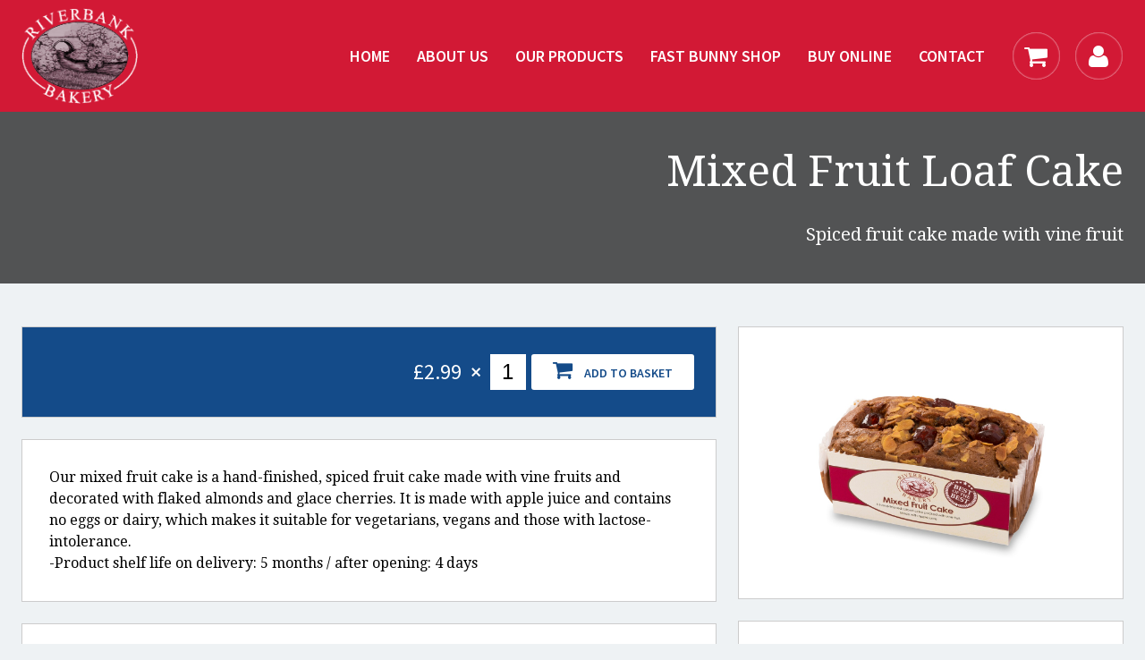

--- FILE ---
content_type: text/html; charset=utf-8
request_url: https://riverbankbakery.com/products/loaf-cakes/mixed-fruit-loaf-cake/
body_size: 3749
content:
<!doctype html>
<html>
  <head>
    <title>Mixed Fruit Loaf Cake -- Riverbank Bakery</title>
    <link href='https://fonts.googleapis.com/css?family=Source+Sans+Pro:400,600|Droid+Serif:400,700' rel='stylesheet' type='text/css' />
    <link rel="shortcut icon" href="/static/build/images/favicons/favicon.ico" type="image/x-icon" />
    <link rel="icon" href="/static/build/images/favicons/favicon.ico" type="image/x-icon" />
    <link rel="stylesheet" href="/static/build/css/style.css" />
    <link rel="stylesheet" href="https://maxcdn.bootstrapcdn.com/font-awesome/4.6.1/css/font-awesome.min.css">
    <meta name="description" content="" />
    <meta name="viewport" content="width=device-width" />
    
  </head>

  <body>
    <div class="nav-spacer"></div>
    
<nav class="nav">
  <div class="nav-inner contained">
    <a href="/" class="navigation-logo">
      <span class="assistive">Riverbank Bakery</span>
    </a>

    <ul class="main-nav navigation-items">
      
        <li class="navigation-item ">
          <a class="navigation-item-link" href="/">Home</a>
          
        </li>
      
        <li class="navigation-item ">
          <a class="navigation-item-link" href="/about-us/">About us</a>
          
        </li>
      
        <li class="navigation-item ">
          <a class="navigation-item-link" href="/our-products/">Our products</a>
          
        </li>
      
        <li class="navigation-item ">
          <a class="navigation-item-link" href="/products/fast-bunny/">Fast Bunny Shop</a>
          
        </li>
      
        <li class="navigation-item ">
          <a class="navigation-item-link" href="/products/">Buy online</a>
          
        </li>
      
        <li class="navigation-item ">
          <a class="navigation-item-link" href="/contact-us/">Contact</a>
          
        </li>
      

      <li class="navigation-item navigation-item--isIcon">
        <a href="/cart/" class="navigation-item-link navigation-item-link--isIcon">
          <span class="navigation-item-icon">
            
              
            
            <i class="fa fa-shopping-cart"></i>
          </span>
        </a>
      </li>

      <li class="navigation-item navigation-item--isIcon">
        <a href="/account/login/?next=/products/loaf-cakes/mixed-fruit-loaf-cake/" class="navigation-item-link navigation-item-link--isIcon">
          <span class="navigation-item-icon">
            <i class="fa fa-user"></i>
          </span>
        </a>
      </li>


      <li class="mnav-trigger navigation-item navigation-item--isIcon">
        <span class="navigation-item-link navigation-item-link--isIcon">
          <span class="navigation-item-icon">
            <i class="fa fa-bars"></i>
          </span>
        </a>
      </li>
    </ul>
  </div>
</nav>


    <div class="wrap">
      
  


  <div class="page-header page-header--normal" style="">

  <div class="page-header-inner contained">
    <h1 class="page-header-title">Mixed Fruit Loaf Cake</h1>

    
      <p class="page-header-subtitle">Spiced fruit cake made with vine fruit</p>
    
  </div>
</div>


        <main id="main-jumpto" class="main contained">
            <div class="content ">
              
  <div class="product-single-outer">
    <div class="product-single-main">
      <form action="/cart/add/" method="post">
        <div class="product-single-buybox form-outer">
          
            
          

          <div class="product-single-buybox-price-qty form-row">
            <span class="product-single-buybox-price">
              &pound;<span class="price-inner" id="product-single-buybox-price-inner" data-base-price="2.99">2.99</span>
            </span>
            <span class="product-single-buybox-times">&times;</span>

            <span class="product-single-buybox-qty">
              <input class="product-single-buybox-qty-input" type="text" name="quantity" value="1" />
            </span>

          </div>

          <span class="product-single-buybox-add">
            
            <input type="hidden" name="product" value="33" />

            <button class="product-single-buybox-button">
              <i class="product-single-buybox-button-icon fa fa-shopping-cart"></i>
              Add to basket
            </button>
          </span>
        </form>
      </div>

      <div class="product-single-images product-single-images--smallOnly">
        <div id="product-single-main-image-outer">
          <div id="product-single-main-image">
            
              <div class="flexible-image " style="position: relative; height: 0; padding-bottom: 66.7407407407%">

<img src="/media/cache/ff/dd/ffdd1406f2365a207613dc8ed6bef5ac.jpg"
    srcset="/media/cache/ff/dd/ffdd1406f2365a207613dc8ed6bef5ac.jpg 480w, /media/cache/45/b7/45b710ef581149464a3f02b7457b810b.jpg 768w, /media/cache/80/57/8057d474d80f437c8fe24505eb659848.jpg 1024w, /media/cache/8b/26/8b26bd1cfb31a546b8e9bd46461f13fc.jpg 1280w, /media/cache/73/01/7301f4bd8a007519d24c02229f18f318.jpg 1440w"
    alt=""
    class="flexible-image-image "
    style="position: absolute; height: 100%; width: 100%;"
    data-sizes="[{&quot;url&quot;: &quot;/media/cache/ff/dd/ffdd1406f2365a207613dc8ed6bef5ac.jpg&quot;, &quot;width&quot;: 480, &quot;height&quot;: 320}, {&quot;url&quot;: &quot;/media/cache/45/b7/45b710ef581149464a3f02b7457b810b.jpg&quot;, &quot;width&quot;: 768, &quot;height&quot;: 513}, {&quot;url&quot;: &quot;/media/cache/80/57/8057d474d80f437c8fe24505eb659848.jpg&quot;, &quot;width&quot;: 1024, &quot;height&quot;: 683}, {&quot;url&quot;: &quot;/media/cache/8b/26/8b26bd1cfb31a546b8e9bd46461f13fc.jpg&quot;, &quot;width&quot;: 1280, &quot;height&quot;: 854}, {&quot;url&quot;: &quot;/media/cache/73/01/7301f4bd8a007519d24c02229f18f318.jpg&quot;, &quot;width&quot;: 1440, &quot;height&quot;: 961}]"
    data-native-size="480" />

</div>

            
          </div>
        </div>
      </div>

      <div class="product-single-desc text">
        <p>Our mixed fruit cake is a hand-finished, spiced fruit cake made with vine fruits and decorated with flaked almonds and glace cherries. It is made with apple juice and contains no eggs or dairy, which makes it suitable for vegetarians, vegans and those with lactose-intolerance.<br />-Product shelf life on delivery: 5 months / after opening: 4 days</p>
      </div>

      
        <div class="product-single-desc-ingredients">
          <h2 class="product-single-ingredients-title">Ingredients</h2>
          <div class="text">
            <p>Vine fruit (25%), (sultanas, raisins), <strong>wheat</strong>&nbsp;flour, sugar, vegetable margarine (palm oil, rapeseed oil, salt,&nbsp;water),glace cherries (4%), (cherries, glucose-fructose syrup,&nbsp;preservative (sorbic acid), colour (E127), citric acid), flaked&nbsp;<strong>almonds</strong> (1%), mixed spice, vegetable glycerine, apple juice&nbsp;from concentrate, raising agent (sodium bicarbonate),&nbsp;rapeseed oil, preservative (potassium sorbate), glaze (sugar,&nbsp;water, glucose syrup, gelling agent (pectin), citric acid, acidity&nbsp;regulator (sodium citrates))<br /><br />DAIRY AND EGG FREE, suitable for vegans and vegetarians<br /><br />May contain traces of soya<br /><br />WARNING Although every care is taken to avoid pips&nbsp;and stones, some may remain<br /><br />Store in a cool, dry place.&nbsp;Once opened, store in an airtight container</p>

            
              
                <p>
                  <strong>
                    Potential allergens:
                    
                      Nuts,
                    
                      Soya,
                    
                      Wheat
                    
                  </strong>
                </p>
              
            
          </div>
        </div>
      
    </div>

    <div class="product-single-info">
      <div class="product-single-images product-single-images--largeOnly">
        <div id="product-single-main-image-outer">
          <div id="product-single-main-image">
            
              <div class="flexible-image " style="position: relative; height: 0; padding-bottom: 66.7407407407%">

<img src="/media/cache/ff/dd/ffdd1406f2365a207613dc8ed6bef5ac.jpg"
    srcset="/media/cache/ff/dd/ffdd1406f2365a207613dc8ed6bef5ac.jpg 480w, /media/cache/45/b7/45b710ef581149464a3f02b7457b810b.jpg 768w, /media/cache/80/57/8057d474d80f437c8fe24505eb659848.jpg 1024w, /media/cache/8b/26/8b26bd1cfb31a546b8e9bd46461f13fc.jpg 1280w, /media/cache/73/01/7301f4bd8a007519d24c02229f18f318.jpg 1440w"
    alt=""
    class="flexible-image-image "
    style="position: absolute; height: 100%; width: 100%;"
    data-sizes="[{&quot;url&quot;: &quot;/media/cache/ff/dd/ffdd1406f2365a207613dc8ed6bef5ac.jpg&quot;, &quot;width&quot;: 480, &quot;height&quot;: 320}, {&quot;url&quot;: &quot;/media/cache/45/b7/45b710ef581149464a3f02b7457b810b.jpg&quot;, &quot;width&quot;: 768, &quot;height&quot;: 513}, {&quot;url&quot;: &quot;/media/cache/80/57/8057d474d80f437c8fe24505eb659848.jpg&quot;, &quot;width&quot;: 1024, &quot;height&quot;: 683}, {&quot;url&quot;: &quot;/media/cache/8b/26/8b26bd1cfb31a546b8e9bd46461f13fc.jpg&quot;, &quot;width&quot;: 1280, &quot;height&quot;: 854}, {&quot;url&quot;: &quot;/media/cache/73/01/7301f4bd8a007519d24c02229f18f318.jpg&quot;, &quot;width&quot;: 1440, &quot;height&quot;: 961}]"
    data-native-size="480" />

</div>

            
          </div>
        </div>
      </div>

      
        <div class="product-single-nutrition">
          <h2 class="product-single-nutrition-title">Nutrition</h2>
          <table class="product-single-nutrition-table">
            <tr>
              <td>Typical value</td>
              <td>Per 100g</td>
            </tr>

            <tr class="product-single-nutrition-energy">
              <td>Energy</td>
              <td>1351 kj / 323 kcal</td>
            </tr>

            
              <tr class="product-single-nutrition-fat">
                <td>Fat</td>

                <td>
                  
                    7.1g
                  
                </td>
              </tr>
            

            
              <tr class="product-single-nutrition-ofwhich">
                <td colspan="2">of which</td>
              </tr>

              <tr class="product-single-nutrition-saturates">
                <td>Saturates</td>
                <td>
                  
                    2.4g
                  
                </td>
              </tr>
            

            
              <tr class="product-single-nutrition-carbs">
                <td>Carbohydrate</td>
                <td>
                  
                    60.2g
                  
                </td>
              </tr>

              
                <tr class="product-single-nutrition-ofwhich">
                  <td colspan="2">of which</td>
                </tr>

                <tr class="product-single-nutrition-sugar">
                  <td>Sugars</td>
                  <td>
                    
                      23.6g
                    
                  </td>
                </tr>
              
            

            
              <tr class="product-single-nutrition-protein">
                <td>Protein</td>
                <td>
                  
                    5.5g
                  
              </tr>
            

            
              <tr class="product-single-nutrition-salt">
                <td>Salt</td>
                <td>
                  
                    0.1g
                  
                </td>
              </tr>
            
          </table>
        </div>
      

      
        
      
    </div>
  </div>

              <div class="clearme"></div>
            </div>
        </main> <!-- .main .contained -->
      
    </div>

    
<footer class="footer-outer">
 <div class="contained">
  <div class="footer-inner">
   
   
    <div class="footer-block">
     <h2>Products</h2>

     <ul>
      
      
       

       
        <li><a href="/products/loaf-cakes/">Loaf Cakes</a></li>
       
        <li><a href="/products/reduced-sugar-cake/">Reduced Sugar Cake</a></li>
       
        <li><a href="/products/RoundCake/">Round Cake</a></li>
       
        <li><a href="/products/sponge-cake/">Sponge Cake</a></li>
       
        <li><a href="/products/gluten-free-cakes/">Gluten Free Cakes</a></li>
       
        <li><a href="/products/christmas-cakes/">Christmas Cakes</a></li>
       
        <li><a href="/products/preserves/">Riverbank Preserves</a></li>
       
        <li><a href="/products/hand-made-flapjacks/">Flapjacks</a></li>
       
        <li><a href="/products/hand-made-gluten-free-flapjacks/">Gluten Free Flapjacks</a></li>
       
        <li><a href="/products/fast-bunny/">Fast Bunny </a></li>
       
      
     </ul>
    </div>
   
    <div class="footer-block">
     <h2>Distribution</h2>

     <ul>
      
       <li><a href="/products/">Buy online</a></li>
      
       <li><a href="/riverbank-direct/">Riverbank direct</a></li>
      
       <li><a href="/riverbank-commercial/">Wholesale</a></li>
      
      
     </ul>
    </div>
   
    <div class="footer-block">
     <h2>About us</h2>

     <ul>
      
       <li><a href="/about-us/">About us</a></li>
      
       <li><a href="/contact-us/">Contact us</a></li>
      
      
     </ul>
    </div>
   

   <div class="footer-block footer-contact">
    <h2>Contact</h2>
    <address>
     Riverbank Bakery<br />
     Hardwick Narrows<br />
     King's Lynn<br />
     Norfolk PE30 4LJ<br />
     <div class="footer-contact-phone">
       <div class="footer-contact-line">Tel: <a href="tel:+441553775377">01553 775377</a></div>
       <div class="footer-contact-line">Fax: 01553 782916</div>
     </div>
     <a href="mailto:enquiries@riverbankbakery.com">enquiries@riverbankbakery.com</a>
    </address>

    <div class="footer-contact-social">
      <ul class="footer-contact-social-items">
        
        
      </ul>
    </div>

    <p class="copyright">
     © Riverbank Bakery, 2017. Built by <a href="http://www.aj-computing.co.uk/">AJ Computing</a>.
    </p>
   </div>
  </div>
 </div>
</footer>


    <script type="text/javascript" src="/static/build/js/main.min.js" /></script>
  </body>
</html>


--- FILE ---
content_type: text/css
request_url: https://riverbankbakery.com/static/build/css/style.css
body_size: 12297
content:
/* Base styles. */
/* Fonts */
/* Base spacing */
/* Media definitions. */
/* http://meyerweb.com/eric/tools/css/reset/
   v2.0 | 20110126
   License: none (public domain)
*/
* {
  box-sizing: border-box; }

html, body, div, span, applet, object, iframe,
h1, h2, h3, h4, h5, h6, p, blockquote, pre,
a, abbr, acronym, address, big, cite, code,
del, dfn, em, img, ins, kbd, q, s, samp,
small, strike, strong, sub, sup, tt, var,
b, u, i, center,
dl, dt, dd, ol, ul, li,
fieldset, form, label, legend,
table, caption, tbody, tfoot, thead, tr, th, td,
article, aside, canvas, details, embed,
figure, figcaption, footer, header, hgroup,
menu, nav, output, ruby, section, summary,
time, mark, audio, video {
  margin: 0;
  padding: 0;
  border: 0;
  font-size: 100%;
  font: inherit;
  vertical-align: baseline; }

/* HTML5 display-role reset for older browsers */
article, aside, details, figcaption, figure,
footer, header, hgroup, main, menu, nav, section {
  display: block; }

body {
  font-size: 16px;
  -webkit-text-size-adjust: none;
  text-size-adjust: none;
  line-height: 1; }

ol, ul {
  list-style: none; }

blockquote, q {
  quotes: none; }

blockquote:before, blockquote:after,
q:before, q:after {
  content: '';
  content: none; }

table {
  border-collapse: collapse;
  border-spacing: 0; }

/* Very basic classes. */
body {
  background-color: #eef2f4;
  margin: 0 auto;
  font-family: "droid serif"; }

strong, b {
  font-weight: bold; }

i, em {
  font-style: italic; }

/* Disguise telephone links */
@media screen and (min-width: 1025px) {
  a[href^='tel:'] {
    text-decoration: none; } }

.clearme {
  display: block;
  clear: both; }

.contained {
  max-width: 1300px;
  margin: 0 auto;
  padding: 0 12px; }
  @media screen and (min-width: 600px) {
    .contained {
      padding: 0 24px; } }

.contained-small {
  max-width: 960px;
  margin: 0 auto;
  padding: 0 12px; }
  @media screen and (min-width: 600px) {
    .contained-small {
      padding: 0 24px; } }

@keyframes spin {
  from {
    transform: rotate(0deg); }
  to {
    transform: rotate(360deg); } }

.assistive {
  display: none; }

hr {
  border: 1px solid #cccccc;
  border-width: 1px 0 0 0; }

.table {
  width: 100%; }
  .table thead {
    font-weight: bold; }
  .table td {
    border-collapse: collapse;
    vertical-align: top;
    padding-top: 10px;
    padding-right: 5px;
    padding-bottom: 10px;
    padding-left: 5px;
    border-bottom: 1px solid #cccccc; }
  .table th {
    padding-bottom: 10px;
    padding-left: 5px;
    padding-right: 5px; }
  .table th {
    text-align: left;
    border-bottom: 1px solid #cccccc; }

/* Mixins. */
/*
 | Split layout
 | ---------------
 | As featured on product detail pages, but we may as well re-use it if we have to.
*/
/* Common layout */
.footer-outer {
  padding-top: 24px;
  padding-bottom: 24px;
  background-color: #d21935;
  color: #ffffff;
  font-family: "Source Sans Pro";
  font-size: 14px; }

footer a {
  color: inherit;
  transition: all 0.2s; }

footer a:hover {
  color: #dddddd;
  transition: all 0.2s; }

.footer-inner {
  display: flex;
  flex-wrap: wrap;
  margin-top: -24px; }
  @media screen and (min-width: 768px) {
    .footer-inner {
      padding-top: 48px;
      padding-bottom: 48px; } }

.footer-block {
  width: 50%;
  margin-top: 24px; }
  @media screen and (min-width: 768px) {
    .footer-block {
      width: 20%; } }

.footer-block h2,
.footer-contact h2 {
  font-size: 16px;
  font-weight: bold;
  margin-bottom: 15px; }

.footer-block ul li {
  font-size: 14px;
  margin-bottom: 10px; }

.footer-block ul li a {
  text-decoration: none; }

.footer-contact {
  width: 100%;
  word-break: break-all; }
  @media screen and (min-width: 768px) {
    .footer-contact {
      width: 30%;
      margin-left: auto;
      text-align: right; } }

.footer-contact address {
  margin-bottom: 0.5em; }

.footer-contact address, .footer-contact p {
  line-height: 1.4; }

.footer-contact-line {
  display: block; }
  @media screen and (min-width: 600px) {
    .footer-contact-line {
      display: inline; } }

.footer-contact-social {
  margin-top: 24px;
  margin-bottom: 24px; }

.footer-contact-social-item {
  display: inline-block; }
  .footer-contact-social-item + .footer-contact-social-item {
    margin-left: 12px; }

.footer-contact-social-link {
  display: block;
  height: 45px;
  line-height: 45px;
  width: 45px;
  font-size: 18px;
  text-align: center;
  text-decoration: none;
  border: 1px solid #fff;
  border-radius: 50%; }
  .footer-contact-social-link:hover {
    background-color: #fff;
    color: #d21935; }
  .footer-contact-social-link .fa {
    display: inline; }

.nav {
  position: fixed;
  top: 0;
  left: 0;
  z-index: 100;
  width: 100%;
  height: 70px;
  font-family: "Source Sans Pro";
  background-color: #d21935;
  transition: height 0.2s, transform 0.25s; }
  .nav.nav--collapsed {
    height: 60px; }
  .body--navOpen .nav {
    transform: translateX(-200px); }
  @media screen and (min-width: 1025px) {
    .nav {
      height: 125px; }
      .body--navOpen .nav {
        transform: none; }
      .nav.nav--collapsed {
        height: 70px; } }

.main-nav {
  display: flex;
  align-items: center;
  text-align: right;
  float: right;
  height: 100%;
  position: relative; }

.navigation-logo {
  display: block;
  width: 100px;
  height: 100%;
  float: left;
  background-image: url("/static/build/images/header-logo.png");
  background-position: left center;
  background-repeat: no-repeat;
  background-size: auto 80%; }
  @media screen and (min-width: 1025px) {
    .navigation-logo {
      width: 132px;
      background-size: auto 85%; } }

.navigation-item {
  color: #ffffff;
  font-weight: 600; }
  .navigation-item:not(.navigation-item--isIcon) {
    display: none; }
    @media screen and (min-width: 1025px) {
      .navigation-item:not(.navigation-item--isIcon) {
        display: block; } }
  .navigation-item:hover {
    color: #ededed;
    transition: color 0.3s; }

.navigation-item-link {
  display: block;
  height: 100%;
  padding: 0 10px;
  color: inherit;
  font-size: 18px;
  line-height: 70px;
  text-decoration: none;
  text-transform: uppercase; }
  .navigation-item-link.navigation-item-link--isIcon {
    display: inline-flex;
    align-items: center;
    position: relative;
    padding-right: 0; }
  .navigation-item-link .navigation-item:first-child {
    padding-right: 0; }
  @media screen and (min-width: 1025px) {
    .navigation-item-link {
      padding: 0 15px; } }

.navigation-item-icon {
  display: inline-block;
  width: 40px;
  height: 40px;
  font-size: 20px;
  line-height: 40px;
  text-align: center;
  border: 1px solid transparent;
  border-radius: 50%;
  box-shadow: 0 0 2px 0px white inset;
  transition: border-color 0.1s; }
  @media screen and (min-width: 1025px) {
    .navigation-item-icon {
      width: 55px;
      height: 55px;
      font-size: 28px;
      line-height: 55px; } }
  .navigation-item-icon:hover {
    box-shadow: 0 0 0 1px white inset, 0 0 1px 0px white inset, 0 0 1px 0px white; }
  .navigation-item-icon .fa {
    transform: translateX(-1px); }

.navigation-item-icon-indicator {
  position: absolute;
  top: -15%;
  right: 0;
  display: block;
  width: 20px;
  height: 20px;
  line-height: 20px;
  font-size: 12px;
  background-color: #fff;
  color: #d21935;
  border-radius: 50%; }
  @media screen and (min-width: 1025px) {
    .navigation-item-icon-indicator {
      top: 0;
      right: 15%; } }

.nav-inner {
  position: relative;
  height: 100%; }

.nav li.has-children .sub-menu {
  position: absolute;
  top: 70px;
  left: 0px;
  background-color: #555566;
  color: #ffffff;
  font-size: 16px;
  width: 100%;
  text-align: right;
  z-index: 10;
  opacity: 0;
  height: 0px;
  overflow: hidden; }

.nav.minimised li.has-children .sub-menu {
  top: 40px; }

.nav li.has-children:hover .sub-menu {
  height: auto;
  display: block;
  transition: opacity 0.4s;
  opacity: 0.97; }

.nav .sub-menu li {
  display: inline-block; }

.nav .sub-menu li a {
  display: block;
  height: 100%;
  padding: 0 20px; }

#logo {
  float: left;
  height: 65px;
  width: 78px;
  padding: 2.5px 10px;
  position: absolute;
  left: 1%;
  z-index: 25;
  background-color: #544545;
  transition: all 0.1s; }

#logo img {
  width: 100%;
  height: 100%; }

.nav.minimised #logo {
  height: 50px;
  width: 63px;
  top: -12px;
  transition: all 0.1s; }

.nav-spacer {
  background-color: #d21935;
  height: 70px; }
  @media screen and (min-width: 1025px) {
    .nav-spacer {
      height: 125px; } }

.main {
  padding-top: 24px;
  padding-bottom: 24px; }
  @media screen and (min-width: 768px) {
    .main {
      padding-top: 48px;
      padding-bottom: 48px; } }

.above-header {
  background-color: #ffffff;
  height: 40px;
  line-height: 40px;
  color: #333; }

.above-header-outer.minimised {
  position: fixed;
  width: 100%;
  top: 0px;
  text-align: center;
  z-index: 22;
  background-color: #ffffff; }

@media screen and (min-width: 1025px) {
  .mnav-trigger {
    display: none; } }

.mnav-wrapper {
  position: fixed;
  top: 0;
  left: 100%;
  bottom: 0;
  width: 300px;
  background-color: #fff;
  border-left: 1px solid #cccccc;
  color: #d21935;
  transition: transform 0.25s; }
  .body--navOpen .mnav-wrapper {
    transform: translateX(-200px);
    transition: transform 0.25s; }

.mnav-item + .mnav-item {
  border-top: 1px solid #cccccc; }

.mnav-item-link {
  display: block;
  padding: 18px 24px;
  font-family: "Source Sans Pro";
  font-weight: 600;
  text-decoration: none;
  text-transform: uppercase;
  color: inherit; }

.wrap {
  transition: transform 0.25s;
  transform: none; }
  .body--navOpen .wrap {
    transform: translateX(-200px); }

/* Potentially re-usable components. */
/* carousel */
.carousel-outer {
  display: block;
  position: relative;
  background-color: #333;
  border-bottom: 1px solid #cccccc; }
  .carousel-outer::after {
    animation-name: spin;
    animation-duration: 2s;
    animation-iteration-count: infinite;
    animation-timing-function: linear;
    transform-origin: 50% 50%;
    display: block;
    position: absolute;
    /* ie8 */
    top: 50%;
    left: 50%;
    top: calc(50% - 40px);
    left: calc(50% - 40px);
    content: '\f1ce';
    /* fa-circle-o-notch */
    font-family: 'FontAwesome';
    font-size: 80px;
    width: 80px;
    height: 80px;
    line-height: 80px;
    color: #fff;
    opacity: 0;
    transition: opacity 0.2s; }
  .carousel-outer.loading:after {
    opacity: 0.5; }

.carousel-slides {
  display: flex;
  flex-wrap: nowrap;
  flex: 1 0 100%;
  width: 100%; }

.carousel-frame {
  overflow: hidden; }

.carousel-slide {
  position: relative;
  z-index: 1;
  flex: 1 0 100%;
  display: flex;
  width: 100%;
  padding-top: 56.25%;
  background-color: #333;
  color: #fff;
  transition: opacity 0.5s;
  user-select: none; }
  @media screen and (min-width: 600px) {
    .carousel-slide {
      height: calc(100vh - 70px);
      padding-top: 0; } }
  @media screen and (min-width: 768px) {
    .carousel-slide {
      height: auto; } }
  @media screen and (min-width: 1025px) {
    .carousel-slide {
      height: 70vh; } }
  .carousel-slide.active {
    opacity: 1;
    z-index: 2; }

@media screen and (min-width: 768px) {
  .carousel-slide--hasContent::before {
    content: '';
    display: block;
    z-index: 2;
    position: absolute;
    top: 0;
    right: 50%;
    bottom: 0;
    left: 0;
    background-color: rgba(0, 0, 0, 0.8); } }

@media screen and (min-width: 768px) {
  .carousel-slide--isDark::before {
    background-color: rgba(255, 255, 255, 0.8); } }

.carousel-slide--alignRight::before {
  left: 50%;
  right: 0; }

.carousel-slide-inner {
  position: relative;
  z-index: 3;
  width: 100%;
  margin: auto auto 0;
  padding-top: 12px;
  padding-bottom: 12px;
  background-color: rgba(210, 25, 53, 0.5); }
  @media screen and (min-width: 768px) {
    .carousel-slide-inner {
      display: flex;
      flex: 1 0 100%;
      flex-direction: column;
      justify-content: center;
      margin: auto auto;
      padding-top: 48px;
      padding-bottom: 48px;
      background-color: transparent; } }

.carousel-slide-image,
.carousel-slide-image-inner {
  position: absolute;
  z-index: 1;
  top: 0px;
  left: 0px;
  width: 100%;
  height: 100%;
  background-position: center;
  background-size: cover;
  cursor: pointer; }

.carousel-slide-content {
  color: #fff;
  margin-top: auto; }
  @media screen and (min-width: 768px) {
    .carousel-slide-content {
      flex: 1 0 100%;
      width: calc(50% - 48px);
      margin-top: 0; }
      .carousel-slide--alignRight .carousel-slide-content {
        margin-left: auto; }
      .carousel-slide--isDark .carousel-slide-content {
        color: #333; } }

.carousel-slide-title {
  font-size: 18px;
  font-weight: 600;
  line-height: 1.5; }
  .isDark .carousel-slide-title {
    text-shadow: 0px 0px 2px #fff; }
  @media screen and (min-width: 768px) {
    .carousel-slide-title {
      font-size: 32px; } }
  @media screen and (min-width: 1025px) {
    .carousel-slide-title {
      font-size: 48px; } }

.carousel-slide-text {
  margin-top: 6px;
  line-height: 1.5; }
  @media screen and (min-width: 768px) {
    .carousel-slide-text {
      margin-top: 24px;
      margin-bottom: 20px;
      font-size: 20px; } }

.carousel-slide-button-outer {
  margin-top: 12px; }
  @media screen and (min-width: 768px) {
    .carousel-slide-button-outer {
      margin-top: 48px; } }

.carousel-slide-button {
  display: inline-block;
  padding: 0 20px;
  text-align: center;
  text-decoration: none;
  border-radius: 3px;
  border-style: solid;
  border-width: 1px;
  line-height: 45px;
  font-family: "Source Sans Pro";
  font-size: 14px;
  text-transform: uppercase;
  font-weight: 700;
  transition: all 0.2s;
  background-color: transparent;
  color: #fff;
  border-color: #fff; }
  .carousel-slide-button:hover {
    color: #333;
    background-color: #fff; }
  @media screen and (min-width: 768px) {
    .carousel-slide--isDark .carousel-slide-button {
      display: inline-block;
      padding: 0 20px;
      text-align: center;
      text-decoration: none;
      border-radius: 3px;
      border-style: solid;
      border-width: 1px;
      line-height: 45px;
      font-family: "Source Sans Pro";
      font-size: 14px;
      text-transform: uppercase;
      font-weight: 700;
      transition: all 0.2s;
      color: #ffffff;
      background-color: #144b89;
      border-color: #113f73; }
      .carousel-slide--isDark .carousel-slide-button:hover {
        background-color: #113f73; } }

.carousel-nav {
  z-index: 10;
  bottom: 20px;
  height: 10px;
  text-align: center;
  width: 100%; }

.carousel-nav-item {
  display: inline-block;
  margin: 0 10px;
  height: 100%;
  width: 10px;
  border: 1px solid #ffffff;
  cursor: pointer; }
  .carousel-nav-item.active {
    background-color: #ffffff; }

.carousel-dots {
  position: absolute;
  z-index: 4;
  top: 12px;
  left: 0;
  right: 24px;
  display: flex;
  justify-content: flex-end; }
  @media screen and (min-width: 768px) {
    .carousel-dots {
      justify-content: center;
      top: auto;
      right: auto;
      bottom: 48px;
      width: 100%; } }

.carousel-dots-dot {
  display: block;
  width: 15px;
  height: 15px;
  border: 2px solid #d21935;
  border-radius: 50%;
  cursor: pointer; }
  .carousel-dots-dot + .carousel-dots-dot {
    margin-left: 24px; }

.carousel-dots-dot--active {
  background-color: #d21935; }

/* List of categories */
.category-list {
  display: grid;
  gap: 24px; }
  @media screen and (min-width: 600px) {
    .category-list {
      grid-template-columns: repeat(2, 1fr); } }
  @media screen and (min-width: 1024px) {
    .category-list {
      grid-template-columns: repeat(4, 1fr); } }

.category-list-item {
  background-color: #fff;
  border: 1px solid #cccccc;
  box-sizing: border-box;
  padding: 30px;
  display: flex;
  flex-direction: column;
  padding: 0; }
  .category-list-item:hover {
    box-shadow: 0px 0px 3px #cccccc; }

.category-list-image {
  display: block;
  padding-bottom: 100%;
  position: relative; }

.category-list-item-imageouter {
  display: block; }

.category-list-item-imageaction {
  display: block; }

.category-list-item-title {
  font-size: 18px;
  font-weight: 700;
  margin: 24px;
  margin-bottom: 0;
  line-height: 1.3;
  text-align: center;
  color: #655555; }

.category-list-item-description {
  font-size: 14px;
  line-height: 1.7;
  margin-top: 10px;
  padding-left: 24px;
  padding-right: 24px;
  text-align: center; }

.category-list-item-title-action {
  color: inherit !important;
  text-decoration: none; }

.category-list-item-buttonouter {
  margin-top: auto;
  /* Compensation for 1px bottom border. */
  margin-bottom: -1px;
  margin-left: -1px;
  margin-right: -1px;
  /* Pseudo-margin as we have already used margin */
  padding-top: 20px; }

.category-list-item-button {
  display: inline-block;
  padding: 0 20px;
  text-align: center;
  text-decoration: none;
  border-radius: 3px;
  border-style: solid;
  border-width: 1px;
  line-height: 45px;
  font-family: "Source Sans Pro";
  font-size: 14px;
  text-transform: uppercase;
  font-weight: 700;
  transition: all 0.2s;
  color: #ffffff;
  background-color: #144b89;
  border-color: #113f73;
  width: 100%;
  border-radius: 0; }
  .category-list-item-button:hover {
    background-color: #113f73; }

.cta-outer {
  text-align: center;
  padding-top: 80px;
  padding-bottom: 80px; }
  .cta-outer.isWhite {
    background-color: #fff; }
  .cta-outer.isRed {
    background-color: #d21935;
    color: #fff; }
  .cta-outer.isMagenta {
    background-color: #a62a57;
    color: #fff; }
  .cta-outer.isBlue {
    background-color: #144b89;
    color: #fff; }

.cta-title {
  font-size: 40px;
  font-weight: bold; }

.cta-text {
  margin-top: 18px;
  font-size: 24px;
  line-height: 1.6; }
  @media screen and (min-width: 768px) {
    .cta-text {
      font-size: 24px; } }

.cta-button-outer {
  margin-top: 40px; }

.cta-button {
  display: inline-block;
  padding: 0 20px;
  text-align: center;
  text-decoration: none;
  border-radius: 3px;
  border-style: solid;
  border-width: 1px;
  line-height: 45px;
  font-family: "Source Sans Pro";
  font-size: 14px;
  text-transform: uppercase;
  font-weight: 700;
  transition: all 0.2s;
  color: #ffffff;
  background-color: #144b89;
  border-color: #113f73; }
  .cta-button:hover {
    background-color: #113f73; }
  .isRed .cta-button, .isMagenta .cta-button, .isBlue .cta-button {
    display: inline-block;
    padding: 0 20px;
    text-align: center;
    text-decoration: none;
    border-radius: 3px;
    border-style: solid;
    border-width: 1px;
    line-height: 45px;
    font-family: "Source Sans Pro";
    font-size: 14px;
    text-transform: uppercase;
    font-weight: 700;
    transition: all 0.2s;
    background-color: transparent;
    color: #fff;
    border-color: #fff; }
    .isRed .cta-button:hover, .isMagenta .cta-button:hover, .isBlue .cta-button:hover {
      color: #333;
      background-color: #fff; }

.compact-form {
  background-color: #fff;
  border: 1px solid #cccccc;
  box-sizing: border-box;
  padding: 30px;
  margin-right: auto;
  margin-left: auto;
  max-width: 500px; }
  .compact-form:hover {
    box-shadow: 0px 0px 3px #cccccc; }

.compact-form-title {
  margin-bottom: 40px;
  padding-bottom: 24px;
  border-bottom: 1px solid #cccccc;
  font-weight: 700;
  font-size: 28px;
  text-align: center; }

.form-outer {
  font-family: "Source Sans Pro"; }

.form-row + .form-row {
  margin-top: 20px; }

.form-row.has-error {
  color: #d21935; }

.form-label {
  display: block; }
  .form-label.form-label-forCheckbox {
    display: inline-block;
    vertical-align: middle; }

.form-input {
  width: 100%;
  height: 30px;
  background-color: #fff;
  border: 1px solid #cccccc;
  height: 40px;
  line-height: 40px;
  padding-left: 10px;
  padding-right: 10px; }
  .form-label + .form-input {
    margin-top: 10px; }
  .has-error .form-input {
    border-color: #d21935;
    color: #d21935; }

textarea.form-input {
  height: 300px;
  line-height: 1.3;
  font-family: "Source Sans Pro";
  padding: 10px; }

.form-submit-button {
  display: inline-block;
  padding: 0 20px;
  text-align: center;
  text-decoration: none;
  border-radius: 3px;
  border-style: solid;
  border-width: 1px;
  line-height: 45px;
  font-family: "Source Sans Pro";
  font-size: 14px;
  text-transform: uppercase;
  font-weight: 700;
  transition: all 0.2s;
  color: #ffffff;
  background-color: #144b89;
  border-color: #113f73;
  width: 100%; }
  .form-submit-button:hover {
    background-color: #113f73; }
  @media screen and (min-width: 600px) {
    .form-submit-button {
      width: auto; } }

.form-submit-nextto {
  display: block;
  margin-top: 24px;
  font-size: 14px;
  line-height: 1.5; }
  @media screen and (min-width: 600px) {
    .form-submit-nextto {
      display: inline-block;
      margin-left: 20px; } }

.form-error {
  display: block;
  color: #d21935;
  font-size: 12px;
  margin-top: 8px; }

.form-fieldset-title {
  margin-bottom: 24px;
  font-family: "Droid Serif";
  font-size: 24px;
  font-weight: 700; }

/* Payment-method-specific thing */
.form-method {
  display: flex;
  align-items: center; }

.form-method-icon {
  padding-right: 24px;
  padding-left: 24px;
  font-size: 50px;
  color: #d21935; }

.form-method-radio {
  width: 30px;
  height: 30px; }

.form-method-text {
  line-height: 1.5; }

.form-method-title {
  font-size: 18px;
  font-weight: 700; }

.form-method-description {
  margin-top: 12px; }

.form-submit {
  margin-top: 20px; }

.form-stripe {
  padding: 10px;
  border: 1px solid #cccccc; }

.message {
  padding: 20px;
  line-height: 1.6;
  margin-bottom: 30px;
  font-family: "Source Sans Pro"; }
  .message.message-error {
    background-color: #d21935;
    color: #fff; }
  .message.message-success {
    background-color: #007a16;
    color: #fff; }

.message-extended {
  display: block;
  font-size: 14px; }

.orderdetail-buttons {
  margin-top: 24px;
  padding-top: 24px;
  text-align: center;
  border-top: 1px solid #cccccc; }

.orderdetail-buttons-button {
  display: block;
  width: 100%; }
  .orderdetail-buttons-button + .orderdetail-buttons-button {
    margin-top: 24px; }
  @media screen and (min-width: 600px) {
    .orderdetail-buttons-button {
      width: auto;
      margin-left: 12px;
      margin-right: 12px;
      display: inline-block; }
      .orderdetail-buttons-button + .orderdetail-buttons-button {
        margin-top: 0; } }

.orderdetail-buttons-button--toDash {
  display: inline-block;
  padding: 0 20px;
  text-align: center;
  text-decoration: none;
  border-radius: 3px;
  border-style: solid;
  border-width: 1px;
  line-height: 45px;
  font-family: "Source Sans Pro";
  font-size: 14px;
  text-transform: uppercase;
  font-weight: 700;
  transition: all 0.2s;
  color: #ffffff;
  background-color: #144b89;
  border-color: #113f73; }
  .orderdetail-buttons-button--toDash:hover {
    background-color: #113f73; }

.orderdetail-buttons-button--toHistory {
  display: inline-block;
  padding: 0 20px;
  text-align: center;
  text-decoration: none;
  border-radius: 3px;
  border-style: solid;
  border-width: 1px;
  line-height: 45px;
  font-family: "Source Sans Pro";
  font-size: 14px;
  text-transform: uppercase;
  font-weight: 700;
  transition: all 0.2s;
  background-color: #cccccc;
  color: #333;
  border-color: #bfbfbf; }
  .orderdetail-buttons-button--toHistory:hover {
    color: #333;
    background-color: #fff; }

.order-list-item {
  padding-top: 24px;
  padding-bottom: 24px;
  border-top: 1px solid #cccccc; }

.order-list-item-title {
  margin-bottom: 24px;
  font-size: 24px; }

.order-list-item-text {
  font-size: 12px;
  line-height: 1.5; }

.order-list-item-buttons {
  margin-top: 24px; }

.order-list-item-button {
  display: inline-block;
  padding: 0 20px;
  text-align: center;
  text-decoration: none;
  border-radius: 3px;
  border-style: solid;
  border-width: 1px;
  line-height: 45px;
  font-family: "Source Sans Pro";
  font-size: 14px;
  text-transform: uppercase;
  font-weight: 700;
  transition: all 0.2s;
  color: #ffffff;
  background-color: #144b89;
  border-color: #113f73; }
  .order-list-item-button:hover {
    background-color: #113f73; }

.order-list-back {
  margin-top: 24px;
  padding-top: 24px;
  text-align: center;
  border-top: 1px solid #cccccc; }

.order-list-back-button {
  display: inline-block;
  padding: 0 20px;
  text-align: center;
  text-decoration: none;
  border-radius: 3px;
  border-style: solid;
  border-width: 1px;
  line-height: 45px;
  font-family: "Source Sans Pro";
  font-size: 14px;
  text-transform: uppercase;
  font-weight: 700;
  transition: all 0.2s;
  color: #ffffff;
  background-color: #144b89;
  border-color: #113f73; }
  .order-list-back-button:hover {
    background-color: #113f73; }

/* Order summary page. */
.summary-block + .summary-block {
  margin-top: 48px; }

.summary-block--bordered {
  padding-top: 48px;
  border-top: 1px solid #cccccc; }

.summary-row {
  margin-top: 24px; }

.summary-title {
  padding-bottom: 24px;
  font-size: 36px;
  text-align: center;
  border-bottom: 1px solid #cccccc; }

.summary-block-title {
  margin-bottom: 24px;
  font-size: 20px;
  font-weight: 700; }

@media screen and (min-width: 600px) {
  .summary-addresses {
    display: flex;
    justify-content: space-between; } }

.summary-address {
  font-size: 14px; }
  .summary-address + .summary-address {
    margin-top: 24px; }
  @media screen and (min-width: 600px) {
    .summary-address {
      width: calc(50% - 30px); }
      .summary-address + .summary-address {
        margin-top: 0; } }

.summary-address-title {
  margin-bottom: 24px;
  font-size: 20px;
  font-weight: 700; }

.summary-address-text {
  line-height: 1.5; }

.summary-item {
  font-size: 16px; }
  .summary-item + .summary-item {
    margin-top: 24px; }
  .summary-items--footer .summary-item {
    text-align: right;
    padding-top: 24px;
    border-top: 1px solid #cccccc; }

.summary-item--larger {
  font-size: 18px; }

.summary-item--red {
  color: #d21935;
  font-weight: 700; }

.summary-item-title {
  font-size: 16px;
  font-weight: 700;
  line-height: 1.5;
  color: #d21935; }

.summary-item-text {
  font-size: 14px; }

.summary-item-text-item + .summary-item-text-item {
  margin-top: 5px; }

.summary-buttons {
  padding-top: 24px;
  border-top: 1px solid #cccccc; }
  @media screen and (min-width: 600px) {
    .summary-buttons {
      display: flex;
      justify-content: center; } }

.summary-button {
  display: inline-block;
  padding: 0 20px;
  text-align: center;
  text-decoration: none;
  border-radius: 3px;
  border-style: solid;
  border-width: 1px;
  line-height: 45px;
  font-family: "Source Sans Pro";
  font-size: 14px;
  text-transform: uppercase;
  font-weight: 700;
  transition: all 0.2s;
  color: #ffffff;
  background-color: #144b89;
  border-color: #113f73;
  display: block;
  width: 100%; }
  .summary-button:hover {
    background-color: #113f73; }
  .summary-button + .summary-button {
    margin-top: 24px; }
  @media screen and (min-width: 600px) {
    .summary-button {
      display: inline-block;
      width: auto;
      margin-left: 24px;
      margin-right: 24px; }
      .summary-button + .summary-button {
        margin-top: 0; } }

.summary-message {
  font-size: 18px;
  font-weight: 700;
  text-align: center;
  line-height: 1.5; }

/* Product list header (used for the categories) */
.page-header {
  position: relative;
  height: auto;
  background-color: #525354;
  background-position: center;
  background-size: cover;
  color: #fff; }

.page-header--hasImage::before {
  content: '';
  position: absolute;
  top: 0;
  right: 0;
  bottom: 0;
  left: 0;
  display: block;
  background-image: linear-gradient(90deg, #202020 0%, #858687 50%, #202020);
  opacity: 0.6; }

.page-header-inner {
  position: relative;
  z-index: 2;
  padding-top: 48px;
  padding-bottom: 48px;
  text-align: center; }
  .page-header-inner:before, .page-header-inner:after {
    content: "";
    display: table;
    clear: both; }
  .page-header--large .page-header-inner {
    text-align: center;
    padding-top: 10%;
    padding-bottom: 10%; }
  .page-header--hasImage .page-header-inner {
    text-shadow: 0px 0px 2em rgba(0, 0, 0, 0.5); }
  @media screen and (min-width: 768px) {
    .page-header-inner {
      text-align: right; } }
  @media screen and (min-width: 1025px) {
    .page-header-inner {
      padding-top: 3%;
      padding-bottom: 3%; } }

.page-header-inner:after {
  content: "";
  display: block;
  clear: both; }

.page-header--large .page-header-title, .page-header--large .page-header-subtitle {
  max-width: 960px;
  float: none;
  margin-left: auto;
  margin-right: auto; }

@media screen and (min-width: 768px) {
  .page-header-title, .page-header-subtitle {
    float: right;
    clear: both;
    max-width: 70%; } }

.page-header-title {
  font-size: 48px;
  line-height: 1.2;
  margin-bottom: 2%; }

.page-header-subtitle {
  font-size: 20px;
  line-height: 1.7; }

.pagination {
  float: right;
  margin-top: 24px;
  font-family: "Source Sans Pro"; }

.pagination-items {
  border: 1px solid #cccccc; }
  .pagination-items:before, .pagination-items:after {
    content: "";
    display: table;
    clear: both; }

.pagination-item {
  float: left;
  display: block;
  font-size: 14px;
  text-align: center;
  background-color: #fff;
  color: #d21935; }
  .pagination-item + .pagination-item {
    border-left: 1px solid #cccccc; }
  .pagination-item.pagination-item-isActive {
    background-color: #d21935;
    color: #fff; }
  .pagination-item.pagination-item-isDisabled {
    color: #cccccc; }

.pagination-item-text {
  display: block;
  width: 36px;
  height: 36px;
  line-height: 36px;
  text-decoration: none;
  color: inherit; }

/* Product list */
/* General page layout for product list page */
.product-list-page-block + .product-list-page-block {
  margin-top: 48px; }

.product-list-page-block-title {
  margin-bottom: 24px;
  font-size: 24px;
  font-weight: bold; }

/* Product listing */
.product-list {
  display: grid;
  gap: 24px; }
  @media screen and (min-width: 600px) {
    .product-list {
      grid-template-columns: repeat(2, 1fr); } }
  @media screen and (min-width: 1024px) {
    .product-list {
      grid-template-columns: repeat(3, 1fr); } }

.product-list-item {
  background-color: #fff;
  border: 1px solid #cccccc;
  box-sizing: border-box;
  padding: 30px;
  display: flex;
  flex-direction: column;
  padding: 0;
  padding: 0;
  min-height: 300px;
  box-sizing: border-box;
  position: relative; }
  .product-list-item:hover {
    box-shadow: 0px 0px 3px #cccccc; }

.product-list-item-image-placeholder {
  display: block;
  padding-bottom: 100%;
  /* Placeholder colour. */
  background-color: #cccccc; }

.product-list-item-image-action {
  display: block; }

.product-list-image img {
  width: 100%;
  height: 100%; }

.product-list > div p, .product-list > div h3 {
  width: 98%;
  line-height: 1.5; }

.product-list-item-text {
  padding: 0 24px; }

.product-list-item-title {
  font-weight: bold;
  margin-top: 10px;
  margin-bottom: 10px;
  color: #655555;
  text-align: center; }
  .product-list-item-title a {
    color: inherit;
    text-decoration: none; }

.product-list > div .product-name a {
  display: block;
  color: inherit;
  text-decoration: none;
  padding: 5px 0; }

.product-list-item-description {
  font-size: 14px;
  line-height: 1.7;
  text-align: center; }

.product-list > div .price {
  position: absolute;
  width: 90px;
  height: 90px;
  line-height: 90px;
  text-align: center;
  top: -8px;
  right: -8px;
  z-index: 9;
  background-color: #d21935;
  border-radius: 50%;
  color: #ffffff;
  font-weight: bold;
  font-size: 19px;
  font-family: "Source Sans Pro"; }

.product-list-item-buttons {
  margin-top: auto;
  /* Compensation for 1px bottom border. */
  margin-bottom: -1px;
  margin-left: -1px;
  margin-right: -1px;
  /* Pseudo-margin as we have already used margin */
  padding-top: 20px; }

.product-list-button {
  display: inline-block;
  padding: 0 20px;
  text-align: center;
  text-decoration: none;
  border-radius: 3px;
  border-style: solid;
  border-width: 1px;
  line-height: 45px;
  font-family: "Source Sans Pro";
  font-size: 14px;
  text-transform: uppercase;
  font-weight: 700;
  transition: all 0.2s;
  color: #ffffff;
  background-color: #144b89;
  border-color: #113f73;
  width: 100%;
  border-radius: 0;
  background-color: #144b89;
  width: 100%;
  border-radius: 0; }
  .product-list-button:hover {
    background-color: #113f73; }

.sidebox-outer {
  background-color: #fff;
  border: 1px solid #cccccc;
  box-sizing: border-box;
  padding: 30px;
  padding: 5%; }
  .sidebox-outer:hover {
    box-shadow: 0px 0px 3px #cccccc; }
  .sidebox-outer + .sidebox-outer {
    margin-top: 20px; }
  .sidebox-outer.sidebox-outer-hasButton {
    background-color: #fff;
    border: 1px solid #cccccc;
    box-sizing: border-box;
    padding: 30px;
    display: flex;
    flex-direction: column;
    padding: 0; }
    .sidebox-outer.sidebox-outer-hasButton:hover {
      box-shadow: 0px 0px 3px #cccccc; }

.sidebox-title {
  text-align: center;
  font-size: 30px;
  line-height: 1.2;
  margin-bottom: 20px;
  font-weight: bold; }

.sidebox-button-outer {
  margin-top: 20px;
  text-align: center;
  margin-top: auto;
  /* Compensation for 1px bottom border. */
  margin-bottom: -1px;
  margin-left: -1px;
  margin-right: -1px;
  /* Pseudo-margin as we have already used margin */
  padding-top: 20px; }

.sidebox-button {
  display: inline-block;
  padding: 0 20px;
  text-align: center;
  text-decoration: none;
  border-radius: 3px;
  border-style: solid;
  border-width: 1px;
  line-height: 45px;
  font-family: "Source Sans Pro";
  font-size: 14px;
  text-transform: uppercase;
  font-weight: 700;
  transition: all 0.2s;
  color: #ffffff;
  background-color: #144b89;
  border-color: #113f73;
  width: 100%;
  border-radius: 0; }
  .sidebox-button:hover {
    background-color: #113f73; }

/* Areas of plain text, used everywhere */
.text {
  line-height: 1.5; }
  .text p, .text ul, .text ol, .text blockquote {
    margin-top: 0.5em;
    margin-bottom: 0.5em; }
  .text h1, .text h2, .text h3, .text h4, .text h5, .text h6 {
    margin-top: 0.5em;
    margin-bottom: 0.5em;
    font-weight: 700; }
  .text h1 {
    font-size: 32px; }
  .text h2 {
    font-size: 28px; }
  .text h3 {
    font-size: 20px; }
  .text blockquote {
    padding-left: 1.5em;
    border-left: 5px solid #655555; }
  .text > *:first-child {
    margin-top: 0; }
  .text > *:last-child {
    margin-bottom: 0; }
  .text ul {
    list-style: disc;
    margin-left: 1.5em; }
  .text ol {
    list-style: decimal;
    margin-left: 1.75em; }
  .text ol li, .text ul li {
    margin-bottom: 0.5em; }
  .text ol li:last-child, .text ul li:last-child {
    margin-bottom: 0; }

/* Sorta standalone things. */
.cart-outer {
  background-color: #fff;
  border: 1px solid #cccccc;
  box-sizing: border-box;
  padding: 30px;
  max-width: 960px;
  margin-left: auto;
  margin-right: auto; }
  .cart-outer:hover {
    box-shadow: 0px 0px 3px #cccccc; }

.cart-item {
  background-color: #fff;
  border: 1px solid #cccccc;
  box-sizing: border-box;
  padding: 30px;
  position: relative;
  display: flex;
  margin-top: 24px; }
  .cart-item:hover {
    box-shadow: 0px 0px 3px #cccccc; }
  .cart-item:first-child {
    margin-top: 0; }
  @media screen and (min-width: 600px) {
    .cart-item {
      padding-left: 124px; } }

@media screen and (min-width: 1024px) {
  .cart-item-inner {
    align-items: center;
    flex: 1 0 auto;
    flex-wrap: wrap;
    display: flex; } }

.cart-item-image {
  display: none; }
  @media screen and (min-width: 600px) {
    .cart-item-image {
      position: absolute;
      top: 0;
      left: 0;
      bottom: 0;
      display: block;
      width: 100px;
      background-position: center;
      background-size: cover;
      border-right: 1px solid #cccccc; } }

.cart-item-actions {
  align-items: center;
  justify-content: flex-end;
  display: flex;
  margin-top: 24px;
  margin-left: auto; }
  @media screen and (min-width: 1024px) {
    .cart-item-actions {
      margin-top: 0; } }

.cart-item-qty {
  align-items: center;
  display: flex; }

.cart-item-qty-x {
  margin-right: 10px;
  font-family: "Source Sans Pro";
  font-size: 14px; }

.cart-item-qty-input {
  width: 60px;
  height: 40px;
  padding: 5px;
  font-family: "Source Sans Pro";
  font-size: 20px;
  text-align: center; }

.cart-item-qty-submit,
.cart-item-delete-button {
  height: 40px;
  padding: 0 20px;
  font-size: 12px;
  font-family: "Source Sans Pro";
  font-weight: 600;
  text-transform: uppercase;
  border: none; }
  .cart-item-qty-submit .fa,
  .cart-item-delete-button .fa {
    margin-right: 3px; }

.cart-item-qty-submit {
  color: #fff;
  background-color: #144b89; }

.cart-table-no-items {
  padding-top: 20px;
  padding-bottom: 20px;
  text-align: center;
  font-weight: bold; }

.cart-item-delete-button {
  background-color: #d21935;
  border: none;
  color: #fff;
  margin-left: 5px; }

.cart-noship {
  line-height: 1.6;
  font-weight: bold;
  text-align: center; }

.cart-footer-item {
  align-items: center;
  justify-content: flex-end;
  display: flex;
  padding-top: 24px;
  padding-bottom: 24px;
  font-size: 18px;
  border-top: 1px solid #cccccc; }
  .cart-footer-item:first-child {
    border-top: none; }

.cart-footer-item--noship {
  display: block;
  font-weight: 700;
  line-height: 1.5;
  text-align: right; }

.cart-footer-item--total {
  font-size: 20px;
  font-weight: 700;
  color: #d21935; }

.cart-footer-item-text {
  padding-right: 5px; }
  .cart-footer-item--select .cart-footer-item-text {
    padding-right: 10px; }

.cart-footer-item-select {
  height: 30px; }

.cart-submit-outer {
  display: flex;
  margin-top: 20px;
  text-align: right; }

.cart-update-button {
  display: inline-block;
  padding: 0 20px;
  text-align: center;
  text-decoration: none;
  border-radius: 3px;
  border-style: solid;
  border-width: 1px;
  line-height: 45px;
  font-family: "Source Sans Pro";
  font-size: 14px;
  text-transform: uppercase;
  font-weight: 700;
  transition: all 0.2s;
  background-color: #cccccc;
  color: #333;
  border-color: #bfbfbf; }
  .cart-update-button:hover {
    color: #333;
    background-color: #fff; }

.cart-checkout-button {
  display: inline-block;
  padding: 0 20px;
  text-align: center;
  text-decoration: none;
  border-radius: 3px;
  border-style: solid;
  border-width: 1px;
  line-height: 45px;
  font-family: "Source Sans Pro";
  font-size: 14px;
  text-transform: uppercase;
  font-weight: 700;
  transition: all 0.2s;
  color: #ffffff;
  background-color: #144b89;
  border-color: #113f73;
  margin-left: 5px; }
  .cart-checkout-button:hover {
    background-color: #113f73; }

.cart-table-total-row {
  font-weight: bold;
  padding-top: 15px;
  padding-bottom: 15px; }

.cart-table-total-row {
  font-size: 20px;
  font-weight: bold; }

.cart-table-total-label-cell {
  text-align: right; }

.cart-total-total-cell {
  font-weight: bold; }

/* Confirmation stuff */
.cart-confirm-block + .cart-confirm-block {
  margin-top: 48px; }

.cart-confirm-row {
  margin-top: 24px; }

.cart-confirm-buttons {
  display: flex;
  flex-wrap: wrap;
  justify-content: space-between;
  padding-top: 24px;
  border-top: 1px solid #cccccc; }

.cart-return-button {
  display: inline-block;
  padding: 0 20px;
  text-align: center;
  text-decoration: none;
  border-radius: 3px;
  border-style: solid;
  border-width: 1px;
  line-height: 45px;
  font-family: "Source Sans Pro";
  font-size: 14px;
  text-transform: uppercase;
  font-weight: 700;
  transition: all 0.2s;
  color: #ffffff;
  background-color: #144b89;
  border-color: #113f73;
  display: none; }
  .cart-return-button:hover {
    background-color: #113f73; }
  @media screen and (min-width: 600px) {
    .cart-return-button {
      display: block;
      margin-right: auto; } }

.cart-confirm-button {
  display: inline-block;
  padding: 0 20px;
  text-align: center;
  text-decoration: none;
  border-radius: 3px;
  border-style: solid;
  border-width: 1px;
  line-height: 45px;
  font-family: "Source Sans Pro";
  font-size: 14px;
  text-transform: uppercase;
  font-weight: 700;
  transition: all 0.2s;
  color: #ffffff;
  background-color: #144b89;
  border-color: #113f73;
  flex-shrink: 0; }
  .cart-confirm-button:hover {
    background-color: #113f73; }
  .cart-confirm-button[disabled] {
    opacity: 0.2; }

.cart-confirm-button--back {
  display: inline-block;
  padding: 0 20px;
  text-align: center;
  text-decoration: none;
  border-radius: 3px;
  border-style: solid;
  border-width: 1px;
  line-height: 45px;
  font-family: "Source Sans Pro";
  font-size: 14px;
  text-transform: uppercase;
  font-weight: 700;
  transition: all 0.2s;
  background-color: #cccccc;
  color: #333;
  border-color: #bfbfbf;
  flex-shrink: 0; }
  .cart-confirm-button--back:hover {
    color: #333;
    background-color: #fff; }

.cart-confirm-title {
  padding-bottom: 24px;
  font-size: 36px;
  text-align: center;
  border-bottom: 1px solid #cccccc; }

.cart-confirm-block-title {
  margin-bottom: 24px;
  font-size: 20px;
  font-weight: 700; }

@media screen and (min-width: 600px) {
  .cart-confirm-addresses {
    display: flex;
    justify-content: space-between; } }

.cart-confirm-address {
  font-size: 14px; }
  .cart-confirm-address + .cart-confirm-address {
    margin-top: 24px; }
  @media screen and (min-width: 600px) {
    .cart-confirm-address {
      width: calc(50% - 30px); }
      .cart-confirm-address + .cart-confirm-address {
        margin-top: 0; } }

.cart-confirm-address-title {
  margin-bottom: 24px;
  font-size: 20px;
  font-weight: 700; }

.cart-confirm-address-text {
  line-height: 1.5; }

.cart-confirm-item {
  font-size: 16px;
  line-height: 1.5; }
  .cart-confirm-item + .cart-confirm-item {
    margin-top: 24px; }

.cart-confirm-item--larger {
  font-size: 18px; }

.cart-confirm-item--red {
  color: #d21935;
  font-weight: 700; }

.cart-confirm-item-title {
  font-size: 16px;
  font-weight: 700;
  line-height: 1.5;
  color: #d21935; }

.cart-confirm-item-text {
  font-size: 14px; }

.cart-confirm-item-text-item + .cart-confirm-item-text-item {
  margin-top: 5px; }

.stripe-button-el {
  display: none !important; }

.dash-title {
  margin-bottom: 40px;
  font-size: 40px;
  font-weight: bold;
  line-height: 1.2;
  text-align: center; }

.dash-items {
  margin-left: -3.3%;
  margin-top: -24px; }
  .dash-items:after {
    content: "";
    display: block;
    clear: both; }
  @media screen and (min-width: 600px) {
    .dash-items {
      display: flex; } }

.dash-item {
  margin-top: 24px;
  margin-left: 3.3%;
  text-align: center; }
  @media screen and (min-width: 600px) {
    .dash-item {
      width: 30%; } }

.dash-item-link {
  display: block;
  color: inherit; }

.dash-item-icon {
  display: block;
  margin-right: auto;
  margin-left: auto;
  background-color: #d21935;
  color: #fff;
  width: 100px;
  height: 100px;
  font-size: 40px;
  line-height: 100px;
  border-radius: 50%;
  margin-bottom: 20px; }

.dash-item-icon-inner {
  line-height: 1 !important; }

/* Product detail page. */
/* Product detail */
@media (min-width: 640px) {
  .product-single-outer {
    display: flex;
    justify-content: space-between; } }

@media (min-width: 640px) {
  .product-single-main {
    width: calc(50% - 12px); } }

@media screen and (min-width: 1024px) {
  .product-single-main {
    width: calc(65% - 24px); } }

.product-single-desc {
  background-color: #fff;
  border: 1px solid #cccccc;
  box-sizing: border-box;
  padding: 30px;
  margin-bottom: 24px; }
  .product-single-desc:hover {
    box-shadow: 0px 0px 3px #cccccc; }

@media (min-width: 640px) {
  .product-single-info {
    width: calc(50% - 12px); } }

@media screen and (min-width: 1024px) {
  .product-single-info {
    width: 35%; } }

.product-single-images {
  background-color: #fff;
  border: 1px solid #cccccc;
  box-sizing: border-box;
  padding: 30px;
  padding: 24px;
  margin-bottom: 24px; }
  .product-single-images:hover {
    box-shadow: 0px 0px 3px #cccccc; }

@media (min-width: 640px) {
  .product-single-images--smallOnly {
    display: none; } }

.product-single-images--largeOnly {
  display: none; }
  @media (min-width: 640px) {
    .product-single-images--largeOnly {
      display: block; } }

.product-single-images img {
  width: 100%;
  height: auto; }

.product-single-desc-text {
  font-size: 18px; }

/* 'Buy it' box */
.product-single-buybox {
  background-color: #fff;
  border: 1px solid #cccccc;
  box-sizing: border-box;
  padding: 30px;
  display: flex;
  align-content: center;
  align-items: center;
  flex-wrap: wrap;
  justify-content: flex-end;
  background-color: #144b89;
  color: #fff;
  font-family: "Source Sans Pro";
  margin-bottom: 24px; }
  .product-single-buybox:hover {
    box-shadow: 0px 0px 3px #cccccc; }

.product-single-buybox-price-qty {
  line-height: 40px;
  font-size: 18px; }
  @media screen and (min-width: 600px) {
    .product-single-buybox-price-qty {
      font-size: 24px; } }

.product-single-buybox-times {
  padding-left: 5px;
  padding-right: 5px;
  font-weight: bold; }

.product-single-buybox-qty-input {
  height: 40px;
  width: 40px;
  font-size: 18px;
  text-align: center;
  border: none; }
  @media screen and (min-width: 600px) {
    .product-single-buybox-qty-input {
      font-size: 24px; } }

.product-single-buybox-add {
  width: 100%;
  margin-top: 12px; }
  @media screen and (min-width: 600px) {
    .product-single-buybox-add {
      width: auto;
      margin-top: 0; } }
  @media (min-width: 640px) {
    .product-single-buybox-add {
      width: 100%;
      margin-top: 12px; } }
  @media (min-width: 960px) {
    .product-single-buybox-add {
      width: auto;
      margin-top: 0; } }

.product-single-buybox-button {
  display: inline-block;
  padding: 0 20px;
  text-align: center;
  text-decoration: none;
  border-radius: 3px;
  border-style: solid;
  border-width: 1px;
  line-height: 45px;
  font-family: "Source Sans Pro";
  font-size: 14px;
  text-transform: uppercase;
  font-weight: 700;
  transition: all 0.2s;
  color: #ffffff;
  background-color: #144b89;
  border-color: #113f73;
  background-color: #fff;
  color: #144b89;
  border: 1px solid transparent;
  height: 40px;
  line-height: 40px;
  width: 100%;
  cursor: pointer; }
  .product-single-buybox-button:hover {
    background-color: #113f73; }
  @media screen and (min-width: 600px) {
    .product-single-buybox-button {
      margin-left: 12px; } }
  @media (min-width: 640px) {
    .product-single-buybox-button {
      margin-left: 0; } }
  @media (min-width: 960px) {
    .product-single-buybox-button {
      margin-left: 6px; } }
  .product-single-buybox-button:hover {
    border: 1px solid #fff;
    color: #fff; }

.product-single-buybox-button-icon {
  font-size: 18px !important;
  margin-right: 10px; }
  @media screen and (min-width: 600px) {
    .product-single-buybox-button-icon {
      font-size: 24px !important; } }

.product-single-desc-ingredients {
  background-color: #fff;
  border: 1px solid #cccccc;
  box-sizing: border-box;
  padding: 30px;
  margin-bottom: 24px; }
  .product-single-desc-ingredients:hover {
    box-shadow: 0px 0px 3px #cccccc; }

.product-single-nutrition {
  background-color: #fff;
  border: 1px solid #cccccc;
  box-sizing: border-box;
  padding: 30px;
  margin-bottom: 24px; }
  .product-single-nutrition:hover {
    box-shadow: 0px 0px 3px #cccccc; }

.product-single-nutrition-title,
.product-single-ingredients-title {
  font-weight: bold;
  font-size: 30px;
  line-height: 1.2;
  margin-bottom: 24px; }

.product-single-nutrition-table {
  width: 100%; }
  .product-single-nutrition-table td {
    padding-top: 10px;
    padding-bottom: 10px; }
  .product-single-nutrition-table td:nth-child(2) {
    text-align: right; }

.product-single-nutrition-energy {
  font-weight: bold; }
  .product-single-nutrition-energy td {
    border-top: 2px solid #000;
    border-bottom: 2px solid #000; }

.product-single-nutrition-fat {
  font-weight: bold;
  border-bottom: 1px solid #000; }

.product-single-nutrition-ofwhich {
  font-size: 14px;
  padding-top: 5px;
  padding-bottom: 5px; }
  .product-single-nutrition-ofwhich td {
    padding-left: 10px; }

.product-single-nutrition-saturates,
.product-single-nutrition-sugar {
  font-size: 14px; }
  .product-single-nutrition-saturates td,
  .product-single-nutrition-sugar td {
    border-bottom: 1px solid #000;
    padding-top: 5px;
    padding-bottom: 8px; }
  .product-single-nutrition-saturates td:first-child,
  .product-single-nutrition-sugar td:first-child {
    padding-left: 10px; }

.product-single-nutrition-carbs,
.product-single-nutrition-salt,
.product-single-nutrition-protein {
  font-weight: bold;
  border-top: 1px solid #000;
  border-bottom: 1px solid #000; }

.product-single-nutrition-salt {
  font-weight: bold; }

.products-overview-item {
  background-color: #fff;
  border: 1px solid #cccccc;
  box-sizing: border-box;
  padding: 30px; }
  .products-overview-item:hover {
    box-shadow: 0px 0px 3px #cccccc; }
  .products-overview-item + .products-overview-item {
    margin-top: 24px; }
  @media screen and (min-width: 768px) {
    .products-overview-item {
      display: flex; } }

.products-overview-item-content {
  text-align: center; }
  @media screen and (min-width: 768px) {
    .products-overview-item-content {
      width: 50%;
      flex-grow: 1;
      text-align: left; } }
  @media screen and (min-width: 1024px) {
    .products-overview-item-content {
      width: 70%; } }

.products-overview-item-title {
  font-size: 24px;
  font-weight: bold; }

.products-overview-item-text {
  margin-top: 20px;
  /* vh works badly on iOS chrome */
  min-height: 15vw; }

.products-overview-item-image {
  margin-bottom: 24px;
  padding-bottom: 33.33%;
  background-position: center;
  background-repeat: no-repeat;
  background-size: contain; }
  @media screen and (min-width: 768px) {
    .products-overview-item-image {
      margin-bottom: 0;
      padding-bottom: 0;
      flex-shrink: 0;
      width: calc(50% - 24px); } }
  @media screen and (min-width: 1024px) {
    .products-overview-item-image {
      width: calc(30% - 24px); } }

.page-outer {
  background-color: #fff;
  border: 1px solid #cccccc;
  box-sizing: border-box;
  padding: 30px;
  max-width: 960px;
  margin-left: auto;
  margin-right: auto; }
  .page-outer:hover {
    box-shadow: 0px 0px 3px #cccccc; }

/* Sectioned pages */
.section--backgroundWhite {
  background-color: #fff; }

.section--backgroundGrey {
  background-color: #eef2f4; }

.section--alignLeft {
  text-align: left; }

.section--alignCentre {
  text-align: center; }

.section-contact {
  padding-top: 80px;
  padding-bottom: 80px; }

.section-icons {
  padding-top: 48px;
  padding-bottom: 48px; }
  @media screen and (min-width: 1024px) {
    .section-icons {
      padding-top: 72px;
      padding-bottom: 72px; } }
  @media screen and (min-width: 1600px) {
    .section-icons {
      padding-top: 96px;
      padding-bottom: 96px; } }

.section-icons-items {
  display: grid;
  gap: 24px; }
  @media screen and (min-width: 600px) {
    .section-icons-items {
      grid-template-columns: repeat(3, 1fr); } }

.section-icons-item {
  display: flex;
  flex-direction: column;
  text-align: center; }
  .section-icons-item + .section-icons-item {
    padding-top: 24px;
    border-top: 1px solid #cccccc; }
  @media screen and (min-width: 600px) {
    .section-icons-item + .section-icons-item {
      padding-top: 0;
      border-top: none; } }

.section-icons-item-icon-outer {
  display: block;
  text-align: center; }

.section-icons-item-icon {
  display: inline-block;
  width: 100px;
  height: 100px;
  line-height: 100px;
  border-radius: 50%;
  background-color: #d21935;
  color: #fff; }
  @media screen and (min-width: 600px) {
    .section-icons-item-icon {
      width: 100px;
      height: 100px;
      line-height: 105px; } }

.section-icons-item-icon {
  font-size: 40px;
  margin-bottom: 24px; }

.section-icons-item-title {
  margin-bottom: 24px;
  font-weight: bold;
  font-size: 18px;
  line-height: 1.5; }
  @media screen and (min-width: 768px) {
    .section-icons-item-title {
      font-size: 24px; } }
  @media screen and (min-width: 1025px) {
    .section-icons-item-title {
      line-height: 1; } }

.section-icons-item-text {
  font-size: 14px;
  line-height: 1.6; }
  @media screen and (min-width: 768px) {
    .section-icons-item-text {
      font-size: 20px; } }

.section-icons-item-action-outer {
  margin-top: auto;
  /* pseudo-margin as we already used margin */
  padding-top: 24px; }

.section-icons-item-action {
  display: inline-block;
  padding: 0 20px;
  text-align: center;
  text-decoration: none;
  border-radius: 3px;
  border-style: solid;
  border-width: 1px;
  line-height: 45px;
  font-family: "Source Sans Pro";
  font-size: 14px;
  text-transform: uppercase;
  font-weight: 700;
  transition: all 0.2s;
  color: #ffffff;
  background-color: #144b89;
  border-color: #113f73; }
  .section-icons-item-action:hover {
    background-color: #113f73; }

.section-image {
  background-color: #fff; }

.section-keyline {
  border: 1px solid #ccc;
  border-width: 1px 0 0 0;
  margin: 0;
  padding: 0; }

.section-map {
  position: relative; }

.section-map-inner {
  padding-bottom: 33%;
  position: relative; }
  .section-map-inner > * {
    position: absolute;
    top: 0;
    left: 0;
    bottom: 0;
    right: 0;
    /* Override height/width attributes on iframes */
    width: 100%;
    height: 100%; }

.section-map-overlay {
  position: absolute;
  top: 0;
  left: 0;
  bottom: 0;
  right: 0;
  z-index: 10; }

.section-simple {
  padding-top: 48px;
  padding-bottom: 48px; }
  @media screen and (min-width: 1024px) {
    .section-simple {
      padding-top: 72px;
      padding-bottom: 72px; } }
  @media screen and (min-width: 1600px) {
    .section-simple {
      padding-top: 96px;
      padding-bottom: 96px; } }

.section-simple-title {
  margin-bottom: 24px;
  font-size: 32px;
  font-weight: bold;
  line-height: 1.3; }
  @media screen and (min-width: 768px) {
    .section-simple-title {
      font-size: 42px; } }

.section-simple-text {
  font-size: 18px;
  line-height: 1.5; }
  @media screen and (min-width: 768px) {
    .section-simple-text {
      font-size: 24px; } }

.section-simple-button-outer {
  margin-top: 24px; }

.section-simple-button {
  display: inline-block;
  padding: 0 20px;
  text-align: center;
  text-decoration: none;
  border-radius: 3px;
  border-style: solid;
  border-width: 1px;
  line-height: 45px;
  font-family: "Source Sans Pro";
  font-size: 14px;
  text-transform: uppercase;
  font-weight: 700;
  transition: all 0.2s;
  color: #ffffff;
  background-color: #144b89;
  border-color: #113f73; }
  .section-simple-button:hover {
    background-color: #113f73; }

.section-social {
  padding-top: 48px;
  padding-bottom: 48px; }
  @media screen and (min-width: 1024px) {
    .section-social {
      padding-top: 72px;
      padding-bottom: 72px; } }
  @media screen and (min-width: 1600px) {
    .section-social {
      padding-top: 96px;
      padding-bottom: 96px; } }

@media screen and (min-width: 1025px) {
  .section-social-inner {
    max-width: 960px; } }

.section-social-header {
  text-align: center; }

.section-social-title {
  font-size: 24px;
  font-weight: bold;
  line-height: 1.3; }
  @media screen and (min-width: 768px) {
    .section-social-title {
      font-size: 32px; } }

.section-social-text {
  margin-top: 24px;
  font-size: 18px;
  line-height: 1.5;
  text-align: center; }
  @media screen and (min-width: 768px) {
    .section-social-text {
      font-size: 24px; } }

.section-social-blocks {
  display: flex;
  justify-content: center;
  margin-top: 48px; }

.section-social-block {
  display: flex;
  flex-direction: column;
  align-items: center;
  width: 30%;
  margin-left: 24px;
  margin-right: 24px;
  text-align: center;
  text-decoration: none;
  color: inherit; }
  .section-social-block:first-child {
    margin-left: 0; }
  .section-social-block:last-child {
    margin-right: 0; }
  .section-social-block + .section-social-block {
    margin-top: 0;
    padding-top: 0;
    border-top: none; }
  @media screen and (min-width: 768px) {
    .section-social-block {
      margin-left: 48px;
      margin-right: 48px; } }

.section-social-block-icon {
  display: inline-block;
  width: 80px;
  height: 80px;
  line-height: 80px;
  margin-bottom: 24px;
  text-align: center;
  border-radius: 50%;
  background-color: #d21935;
  border: 2px solid transparent;
  color: #fff; }
  .section-social-block:hover .section-social-block-icon {
    background-color: #fff;
    border-color: #d21935;
    color: #d21935;
    transition: all 0.2s; }
  @media screen and (min-width: 600px) {
    .section-social-block-icon {
      width: 100px;
      height: 100px;
      line-height: 105px; } }

.section-social-block-text {
  display: flex;
  flex-direction: column;
  padding-left: 0; }

.section-social-block-icon {
  font-size: 40px; }

.section-social-block-title {
  margin-bottom: 24px;
  font-weight: bold;
  font-size: 18px;
  line-height: 1.5; }
  @media screen and (min-width: 768px) {
    .section-social-block-title {
      font-size: 24px; } }
  @media screen and (min-width: 1025px) {
    .section-social-block-title {
      line-height: 1; } }

.section-social-block-wrapper {
  margin-top: auto; }

.section-social-block-button {
  display: inline-block;
  padding: 0 20px;
  text-align: center;
  text-decoration: none;
  border-radius: 3px;
  border-style: solid;
  border-width: 1px;
  line-height: 45px;
  font-family: "Source Sans Pro";
  font-size: 14px;
  text-transform: uppercase;
  font-weight: 700;
  transition: all 0.2s;
  color: #ffffff;
  background-color: #144b89;
  border-color: #113f73;
  white-space: nowrap; }
  .section-social-block-button:hover {
    background-color: #113f73; }

.section-video {
  background-color: #fff; }
  .section-video:last-child {
    padding-bottom: 48px; }
    @media screen and (min-width: 1024px) {
      .section-video:last-child {
        padding-bottom: 72px; } }
    @media screen and (min-width: 1600px) {
      .section-video:last-child {
        padding-bottom: 96px; } }

.section-video-inner {
  padding-bottom: 56.25%;
  /* 16:9 ratio */
  position: relative; }
  .section-video-inner > * {
    position: absolute;
    top: 0;
    right: 0;
    bottom: 0;
    left: 0;
    width: 100%;
    height: 100%; }

.section-wysiwyg {
  padding-top: 80px;
  padding-bottom: 80px; }

.section-wysiwyg-title {
  margin-bottom: 24px;
  font-size: 24px;
  font-weight: 700; }
  @media screen and (min-width: 768px) {
    .section-wysiwyg-title {
      font-size: 28px;
      margin-bottom: 36px; } }
  @media screen and (min-width: 1025px) {
    .section-wysiwyg-title {
      font-size: 36px; } }
